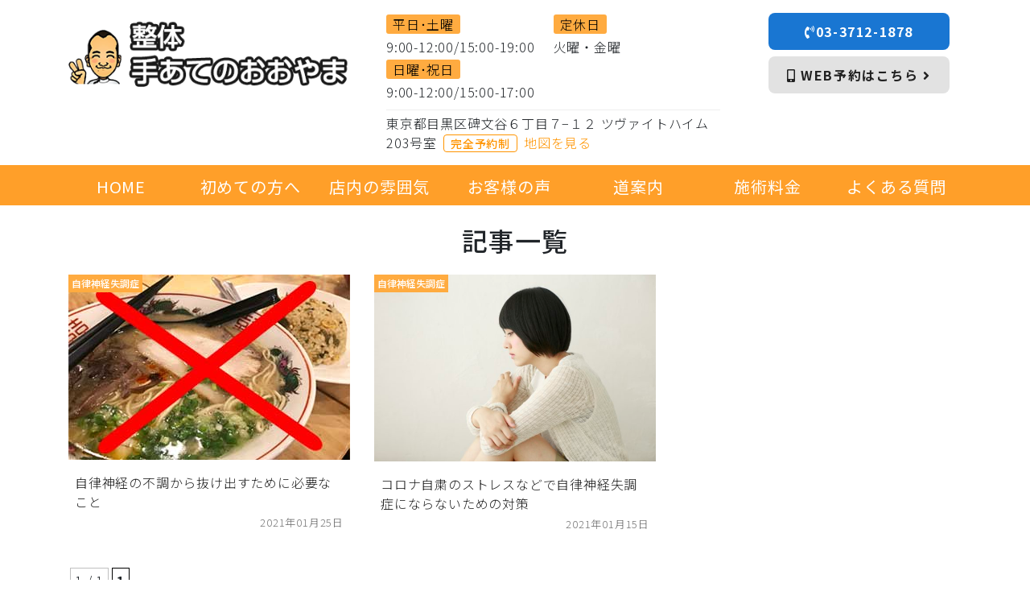

--- FILE ---
content_type: text/html; charset=UTF-8
request_url: https://hand-oym.com/207-2/bg-1
body_size: 8834
content:
 

<!DOCTYPE html>
<html lang="ja">
<head>
<!-- タグマネージャー：head -->
 
<!-- Google Tag Manager --> <script>(function(w,d,s,l,i){w[l]=w[l]||[];w[l].push({'gtm.start': new Date().getTime(),event:'gtm.js'});var f=d.getElementsByTagName(s)[0], j=d.createElement(s),dl=l!='dataLayer'?'&l='+l:'';j.async=true;j.src= 'https://www.googletagmanager.com/gtm.js?id='+i+dl;f.parentNode.insertBefore(j,f); })(window,document,'script','dataLayer','GTM-TK7SB9Z');</script> <!-- End Google Tag Manager --> 


    <meta charset="utf-8">
    <meta http-equiv="X-UA-Compatible" content="IE=edge">
    <meta name="viewport" content="width=device-width, initial-scale=1">
    
    <!-- checkboxのCSS読み込み -->
    <link href="https://hand-oym.com/wp-content/themes/eight-design/css/checkbox.css" rel="stylesheet">    
    <!-- style.cssを読み込み -->
    <link rel="stylesheet" href="https://hand-oym.com/wp-content/themes/eight-design/style.css?1728352630">
    <!-- BootstrapのCSS読み込み -->
    <link href="https://hand-oym.com/wp-content/themes/eight-design/css/bootstrap.min.css" rel="stylesheet">   
    <!-- jQuery読み込み -->
    <script src="https://ajax.googleapis.com/ajax/libs/jquery/1.11.3/jquery.min.js"></script>
    <!-- BootstrapのJS読み込み -->
    <script src="https://hand-oym.com/wp-content/themes/eight-design/js/bootstrap.min.js"></script>
    <!-- myscript -->
    <script src="https://hand-oym.com/wp-content/themes/eight-design/js/myscript.js"></script>
    <!-- Google icon -->
    <link href="https://fonts.googleapis.com/icon?family=Material+Icons" rel="stylesheet"> 
    <!-- fontawesome -->
    <link rel="stylesheet" href="https://use.fontawesome.com/releases/v5.14.0/css/all.css" integrity="sha384-HzLeBuhoNPvSl5KYnjx0BT+WB0QEEqLprO+NBkkk5gbc67FTaL7XIGa2w1L0Xbgc" crossorigin="anonymous">
    <!-- google font -->
    <link href="https://fonts.googleapis.com/css2?family=Noto+Sans+JP:wght@100;300;400;500;700;900&display=swap" rel="stylesheet">

		<!-- All in One SEO 4.9.3 - aioseo.com -->
		<title>bg (1) | 整体 手あてのおおやま</title>
	<meta name="robots" content="max-image-preview:large" />
	<link rel="canonical" href="https://hand-oym.com/207-2/bg-1" />
	<meta name="generator" content="All in One SEO (AIOSEO) 4.9.3" />
		<meta property="og:locale" content="ja_JP" />
		<meta property="og:site_name" content="整体 手あてのおおやま - Just another WordPress site" />
		<meta property="og:type" content="article" />
		<meta property="og:title" content="bg (1) | 整体 手あてのおおやま" />
		<meta property="og:url" content="https://hand-oym.com/207-2/bg-1" />
		<meta property="article:published_time" content="2020-09-03T05:52:11+00:00" />
		<meta property="article:modified_time" content="2020-09-03T05:52:11+00:00" />
		<meta name="twitter:card" content="summary" />
		<meta name="twitter:title" content="bg (1) | 整体 手あてのおおやま" />
		<script type="application/ld+json" class="aioseo-schema">
			{"@context":"https:\/\/schema.org","@graph":[{"@type":"BreadcrumbList","@id":"https:\/\/hand-oym.com\/207-2\/bg-1#breadcrumblist","itemListElement":[{"@type":"ListItem","@id":"https:\/\/hand-oym.com#listItem","position":1,"name":"\u30db\u30fc\u30e0","item":"https:\/\/hand-oym.com","nextItem":{"@type":"ListItem","@id":"https:\/\/hand-oym.com\/207-2\/bg-1#listItem","name":"bg (1)"}},{"@type":"ListItem","@id":"https:\/\/hand-oym.com\/207-2\/bg-1#listItem","position":2,"name":"bg (1)","previousItem":{"@type":"ListItem","@id":"https:\/\/hand-oym.com#listItem","name":"\u30db\u30fc\u30e0"}}]},{"@type":"ItemPage","@id":"https:\/\/hand-oym.com\/207-2\/bg-1#itempage","url":"https:\/\/hand-oym.com\/207-2\/bg-1","name":"bg (1) | \u6574\u4f53 \u624b\u3042\u3066\u306e\u304a\u304a\u3084\u307e","inLanguage":"ja","isPartOf":{"@id":"https:\/\/hand-oym.com\/#website"},"breadcrumb":{"@id":"https:\/\/hand-oym.com\/207-2\/bg-1#breadcrumblist"},"author":{"@id":"https:\/\/hand-oym.com\/archives\/author\/kabuyuimaru#author"},"creator":{"@id":"https:\/\/hand-oym.com\/archives\/author\/kabuyuimaru#author"},"datePublished":"2020-09-03T14:52:11+09:00","dateModified":"2020-09-03T14:52:11+09:00"},{"@type":"Organization","@id":"https:\/\/hand-oym.com\/#organization","name":"\u6574\u4f53 \u624b\u3042\u3066\u306e\u304a\u304a\u3084\u307e","description":"Just another WordPress site","url":"https:\/\/hand-oym.com\/"},{"@type":"Person","@id":"https:\/\/hand-oym.com\/archives\/author\/kabuyuimaru#author","url":"https:\/\/hand-oym.com\/archives\/author\/kabuyuimaru","name":"kabuyuimaru","image":{"@type":"ImageObject","@id":"https:\/\/hand-oym.com\/207-2\/bg-1#authorImage","url":"https:\/\/secure.gravatar.com\/avatar\/3e74df1f2e2e938c341c4b2a04a67252?s=96&d=mm&r=g","width":96,"height":96,"caption":"kabuyuimaru"}},{"@type":"WebSite","@id":"https:\/\/hand-oym.com\/#website","url":"https:\/\/hand-oym.com\/","name":"\u6574\u4f53 \u624b\u3042\u3066\u306e\u304a\u304a\u3084\u307e","description":"Just another WordPress site","inLanguage":"ja","publisher":{"@id":"https:\/\/hand-oym.com\/#organization"}}]}
		</script>
		<!-- All in One SEO -->

<link rel='dns-prefetch' href='//s7.addthis.com' />
<link rel='dns-prefetch' href='//s.w.org' />
<link rel="alternate" type="application/rss+xml" title="整体 手あてのおおやま &raquo; bg (1) のコメントのフィード" href="https://hand-oym.com/207-2/bg-1/feed" />
<script type="text/javascript">
window._wpemojiSettings = {"baseUrl":"https:\/\/s.w.org\/images\/core\/emoji\/13.1.0\/72x72\/","ext":".png","svgUrl":"https:\/\/s.w.org\/images\/core\/emoji\/13.1.0\/svg\/","svgExt":".svg","source":{"concatemoji":"https:\/\/hand-oym.com\/wp-includes\/js\/wp-emoji-release.min.js?ver=5.9.12"}};
/*! This file is auto-generated */
!function(e,a,t){var n,r,o,i=a.createElement("canvas"),p=i.getContext&&i.getContext("2d");function s(e,t){var a=String.fromCharCode;p.clearRect(0,0,i.width,i.height),p.fillText(a.apply(this,e),0,0);e=i.toDataURL();return p.clearRect(0,0,i.width,i.height),p.fillText(a.apply(this,t),0,0),e===i.toDataURL()}function c(e){var t=a.createElement("script");t.src=e,t.defer=t.type="text/javascript",a.getElementsByTagName("head")[0].appendChild(t)}for(o=Array("flag","emoji"),t.supports={everything:!0,everythingExceptFlag:!0},r=0;r<o.length;r++)t.supports[o[r]]=function(e){if(!p||!p.fillText)return!1;switch(p.textBaseline="top",p.font="600 32px Arial",e){case"flag":return s([127987,65039,8205,9895,65039],[127987,65039,8203,9895,65039])?!1:!s([55356,56826,55356,56819],[55356,56826,8203,55356,56819])&&!s([55356,57332,56128,56423,56128,56418,56128,56421,56128,56430,56128,56423,56128,56447],[55356,57332,8203,56128,56423,8203,56128,56418,8203,56128,56421,8203,56128,56430,8203,56128,56423,8203,56128,56447]);case"emoji":return!s([10084,65039,8205,55357,56613],[10084,65039,8203,55357,56613])}return!1}(o[r]),t.supports.everything=t.supports.everything&&t.supports[o[r]],"flag"!==o[r]&&(t.supports.everythingExceptFlag=t.supports.everythingExceptFlag&&t.supports[o[r]]);t.supports.everythingExceptFlag=t.supports.everythingExceptFlag&&!t.supports.flag,t.DOMReady=!1,t.readyCallback=function(){t.DOMReady=!0},t.supports.everything||(n=function(){t.readyCallback()},a.addEventListener?(a.addEventListener("DOMContentLoaded",n,!1),e.addEventListener("load",n,!1)):(e.attachEvent("onload",n),a.attachEvent("onreadystatechange",function(){"complete"===a.readyState&&t.readyCallback()})),(n=t.source||{}).concatemoji?c(n.concatemoji):n.wpemoji&&n.twemoji&&(c(n.twemoji),c(n.wpemoji)))}(window,document,window._wpemojiSettings);
</script>
<style type="text/css">
img.wp-smiley,
img.emoji {
	display: inline !important;
	border: none !important;
	box-shadow: none !important;
	height: 1em !important;
	width: 1em !important;
	margin: 0 0.07em !important;
	vertical-align: -0.1em !important;
	background: none !important;
	padding: 0 !important;
}
</style>
	<link rel='stylesheet' id='wp-block-library-css'  href='https://hand-oym.com/wp-includes/css/dist/block-library/style.min.css?ver=5.9.12' type='text/css' media='all' />
<link rel='stylesheet' id='aioseo/css/src/vue/standalone/blocks/table-of-contents/global.scss-css'  href='https://hand-oym.com/wp-content/plugins/all-in-one-seo-pack/dist/Lite/assets/css/table-of-contents/global.e90f6d47.css?ver=4.9.3' type='text/css' media='all' />
<style id='global-styles-inline-css' type='text/css'>
body{--wp--preset--color--black: #000000;--wp--preset--color--cyan-bluish-gray: #abb8c3;--wp--preset--color--white: #ffffff;--wp--preset--color--pale-pink: #f78da7;--wp--preset--color--vivid-red: #cf2e2e;--wp--preset--color--luminous-vivid-orange: #ff6900;--wp--preset--color--luminous-vivid-amber: #fcb900;--wp--preset--color--light-green-cyan: #7bdcb5;--wp--preset--color--vivid-green-cyan: #00d084;--wp--preset--color--pale-cyan-blue: #8ed1fc;--wp--preset--color--vivid-cyan-blue: #0693e3;--wp--preset--color--vivid-purple: #9b51e0;--wp--preset--gradient--vivid-cyan-blue-to-vivid-purple: linear-gradient(135deg,rgba(6,147,227,1) 0%,rgb(155,81,224) 100%);--wp--preset--gradient--light-green-cyan-to-vivid-green-cyan: linear-gradient(135deg,rgb(122,220,180) 0%,rgb(0,208,130) 100%);--wp--preset--gradient--luminous-vivid-amber-to-luminous-vivid-orange: linear-gradient(135deg,rgba(252,185,0,1) 0%,rgba(255,105,0,1) 100%);--wp--preset--gradient--luminous-vivid-orange-to-vivid-red: linear-gradient(135deg,rgba(255,105,0,1) 0%,rgb(207,46,46) 100%);--wp--preset--gradient--very-light-gray-to-cyan-bluish-gray: linear-gradient(135deg,rgb(238,238,238) 0%,rgb(169,184,195) 100%);--wp--preset--gradient--cool-to-warm-spectrum: linear-gradient(135deg,rgb(74,234,220) 0%,rgb(151,120,209) 20%,rgb(207,42,186) 40%,rgb(238,44,130) 60%,rgb(251,105,98) 80%,rgb(254,248,76) 100%);--wp--preset--gradient--blush-light-purple: linear-gradient(135deg,rgb(255,206,236) 0%,rgb(152,150,240) 100%);--wp--preset--gradient--blush-bordeaux: linear-gradient(135deg,rgb(254,205,165) 0%,rgb(254,45,45) 50%,rgb(107,0,62) 100%);--wp--preset--gradient--luminous-dusk: linear-gradient(135deg,rgb(255,203,112) 0%,rgb(199,81,192) 50%,rgb(65,88,208) 100%);--wp--preset--gradient--pale-ocean: linear-gradient(135deg,rgb(255,245,203) 0%,rgb(182,227,212) 50%,rgb(51,167,181) 100%);--wp--preset--gradient--electric-grass: linear-gradient(135deg,rgb(202,248,128) 0%,rgb(113,206,126) 100%);--wp--preset--gradient--midnight: linear-gradient(135deg,rgb(2,3,129) 0%,rgb(40,116,252) 100%);--wp--preset--duotone--dark-grayscale: url('#wp-duotone-dark-grayscale');--wp--preset--duotone--grayscale: url('#wp-duotone-grayscale');--wp--preset--duotone--purple-yellow: url('#wp-duotone-purple-yellow');--wp--preset--duotone--blue-red: url('#wp-duotone-blue-red');--wp--preset--duotone--midnight: url('#wp-duotone-midnight');--wp--preset--duotone--magenta-yellow: url('#wp-duotone-magenta-yellow');--wp--preset--duotone--purple-green: url('#wp-duotone-purple-green');--wp--preset--duotone--blue-orange: url('#wp-duotone-blue-orange');--wp--preset--font-size--small: 13px;--wp--preset--font-size--medium: 20px;--wp--preset--font-size--large: 36px;--wp--preset--font-size--x-large: 42px;}.has-black-color{color: var(--wp--preset--color--black) !important;}.has-cyan-bluish-gray-color{color: var(--wp--preset--color--cyan-bluish-gray) !important;}.has-white-color{color: var(--wp--preset--color--white) !important;}.has-pale-pink-color{color: var(--wp--preset--color--pale-pink) !important;}.has-vivid-red-color{color: var(--wp--preset--color--vivid-red) !important;}.has-luminous-vivid-orange-color{color: var(--wp--preset--color--luminous-vivid-orange) !important;}.has-luminous-vivid-amber-color{color: var(--wp--preset--color--luminous-vivid-amber) !important;}.has-light-green-cyan-color{color: var(--wp--preset--color--light-green-cyan) !important;}.has-vivid-green-cyan-color{color: var(--wp--preset--color--vivid-green-cyan) !important;}.has-pale-cyan-blue-color{color: var(--wp--preset--color--pale-cyan-blue) !important;}.has-vivid-cyan-blue-color{color: var(--wp--preset--color--vivid-cyan-blue) !important;}.has-vivid-purple-color{color: var(--wp--preset--color--vivid-purple) !important;}.has-black-background-color{background-color: var(--wp--preset--color--black) !important;}.has-cyan-bluish-gray-background-color{background-color: var(--wp--preset--color--cyan-bluish-gray) !important;}.has-white-background-color{background-color: var(--wp--preset--color--white) !important;}.has-pale-pink-background-color{background-color: var(--wp--preset--color--pale-pink) !important;}.has-vivid-red-background-color{background-color: var(--wp--preset--color--vivid-red) !important;}.has-luminous-vivid-orange-background-color{background-color: var(--wp--preset--color--luminous-vivid-orange) !important;}.has-luminous-vivid-amber-background-color{background-color: var(--wp--preset--color--luminous-vivid-amber) !important;}.has-light-green-cyan-background-color{background-color: var(--wp--preset--color--light-green-cyan) !important;}.has-vivid-green-cyan-background-color{background-color: var(--wp--preset--color--vivid-green-cyan) !important;}.has-pale-cyan-blue-background-color{background-color: var(--wp--preset--color--pale-cyan-blue) !important;}.has-vivid-cyan-blue-background-color{background-color: var(--wp--preset--color--vivid-cyan-blue) !important;}.has-vivid-purple-background-color{background-color: var(--wp--preset--color--vivid-purple) !important;}.has-black-border-color{border-color: var(--wp--preset--color--black) !important;}.has-cyan-bluish-gray-border-color{border-color: var(--wp--preset--color--cyan-bluish-gray) !important;}.has-white-border-color{border-color: var(--wp--preset--color--white) !important;}.has-pale-pink-border-color{border-color: var(--wp--preset--color--pale-pink) !important;}.has-vivid-red-border-color{border-color: var(--wp--preset--color--vivid-red) !important;}.has-luminous-vivid-orange-border-color{border-color: var(--wp--preset--color--luminous-vivid-orange) !important;}.has-luminous-vivid-amber-border-color{border-color: var(--wp--preset--color--luminous-vivid-amber) !important;}.has-light-green-cyan-border-color{border-color: var(--wp--preset--color--light-green-cyan) !important;}.has-vivid-green-cyan-border-color{border-color: var(--wp--preset--color--vivid-green-cyan) !important;}.has-pale-cyan-blue-border-color{border-color: var(--wp--preset--color--pale-cyan-blue) !important;}.has-vivid-cyan-blue-border-color{border-color: var(--wp--preset--color--vivid-cyan-blue) !important;}.has-vivid-purple-border-color{border-color: var(--wp--preset--color--vivid-purple) !important;}.has-vivid-cyan-blue-to-vivid-purple-gradient-background{background: var(--wp--preset--gradient--vivid-cyan-blue-to-vivid-purple) !important;}.has-light-green-cyan-to-vivid-green-cyan-gradient-background{background: var(--wp--preset--gradient--light-green-cyan-to-vivid-green-cyan) !important;}.has-luminous-vivid-amber-to-luminous-vivid-orange-gradient-background{background: var(--wp--preset--gradient--luminous-vivid-amber-to-luminous-vivid-orange) !important;}.has-luminous-vivid-orange-to-vivid-red-gradient-background{background: var(--wp--preset--gradient--luminous-vivid-orange-to-vivid-red) !important;}.has-very-light-gray-to-cyan-bluish-gray-gradient-background{background: var(--wp--preset--gradient--very-light-gray-to-cyan-bluish-gray) !important;}.has-cool-to-warm-spectrum-gradient-background{background: var(--wp--preset--gradient--cool-to-warm-spectrum) !important;}.has-blush-light-purple-gradient-background{background: var(--wp--preset--gradient--blush-light-purple) !important;}.has-blush-bordeaux-gradient-background{background: var(--wp--preset--gradient--blush-bordeaux) !important;}.has-luminous-dusk-gradient-background{background: var(--wp--preset--gradient--luminous-dusk) !important;}.has-pale-ocean-gradient-background{background: var(--wp--preset--gradient--pale-ocean) !important;}.has-electric-grass-gradient-background{background: var(--wp--preset--gradient--electric-grass) !important;}.has-midnight-gradient-background{background: var(--wp--preset--gradient--midnight) !important;}.has-small-font-size{font-size: var(--wp--preset--font-size--small) !important;}.has-medium-font-size{font-size: var(--wp--preset--font-size--medium) !important;}.has-large-font-size{font-size: var(--wp--preset--font-size--large) !important;}.has-x-large-font-size{font-size: var(--wp--preset--font-size--x-large) !important;}
</style>
<link rel='stylesheet' id='contact-form-7-css'  href='https://hand-oym.com/wp-content/plugins/contact-form-7/includes/css/styles.css?ver=5.6.4' type='text/css' media='all' />
<link rel='stylesheet' id='wp-pagenavi-css'  href='https://hand-oym.com/wp-content/plugins/wp-pagenavi/pagenavi-css.css?ver=2.70' type='text/css' media='all' />
<link rel='stylesheet' id='addthis_all_pages-css'  href='https://hand-oym.com/wp-content/plugins/addthis/frontend/build/addthis_wordpress_public.min.css?ver=5.9.12' type='text/css' media='all' />
<script type='text/javascript' src='https://s7.addthis.com/js/300/addthis_widget.js?ver=5.9.12#pubid=wp-16ff44ab2e1ee4a914c13676c1870202' id='addthis_widget-js'></script>
<link rel="https://api.w.org/" href="https://hand-oym.com/wp-json/" /><link rel="alternate" type="application/json" href="https://hand-oym.com/wp-json/wp/v2/media/1910" /><link rel="EditURI" type="application/rsd+xml" title="RSD" href="https://hand-oym.com/xmlrpc.php?rsd" />
<link rel="wlwmanifest" type="application/wlwmanifest+xml" href="https://hand-oym.com/wp-includes/wlwmanifest.xml" /> 
<meta name="generator" content="WordPress 5.9.12" />
<link rel='shortlink' href='https://hand-oym.com/?p=1910' />
<link rel="alternate" type="application/json+oembed" href="https://hand-oym.com/wp-json/oembed/1.0/embed?url=https%3A%2F%2Fhand-oym.com%2F207-2%2Fbg-1" />
<link rel="alternate" type="text/xml+oembed" href="https://hand-oym.com/wp-json/oembed/1.0/embed?url=https%3A%2F%2Fhand-oym.com%2F207-2%2Fbg-1&#038;format=xml" />
<!-- Favicon Rotator -->
<link rel="shortcut icon" href="https://hand-oym.com/wp-content/uploads/favicon.jpg" />
<!-- End Favicon Rotator -->
<script data-cfasync="false" type="text/javascript">if (window.addthis_product === undefined) { window.addthis_product = "wpp"; } if (window.wp_product_version === undefined) { window.wp_product_version = "wpp-6.2.7"; } if (window.addthis_share === undefined) { window.addthis_share = {}; } if (window.addthis_config === undefined) { window.addthis_config = {"data_track_clickback":true,"ignore_server_config":true,"ui_atversion":300}; } if (window.addthis_layers === undefined) { window.addthis_layers = {}; } if (window.addthis_layers_tools === undefined) { window.addthis_layers_tools = [{"responsiveshare":{"numPreferredServices":3,"counts":"none","size":"32px","style":"responsive","shareCountThreshold":0,"services":"lineme,facebook,twitter","elements":".addthis_inline_share_toolbox_vk6z,.at-below-post","id":"responsiveshare"}}]; } else { window.addthis_layers_tools.push({"responsiveshare":{"numPreferredServices":3,"counts":"none","size":"32px","style":"responsive","shareCountThreshold":0,"services":"lineme,facebook,twitter","elements":".addthis_inline_share_toolbox_vk6z,.at-below-post","id":"responsiveshare"}});  } if (window.addthis_plugin_info === undefined) { window.addthis_plugin_info = {"info_status":"enabled","cms_name":"WordPress","plugin_name":"Share Buttons by AddThis","plugin_version":"6.2.7","plugin_mode":"WordPress","anonymous_profile_id":"wp-16ff44ab2e1ee4a914c13676c1870202","page_info":{"template":"pages","post_type":"attachment"},"sharing_enabled_on_post_via_metabox":false}; } 
                    (function() {
                      var first_load_interval_id = setInterval(function () {
                        if (typeof window.addthis !== 'undefined') {
                          window.clearInterval(first_load_interval_id);
                          if (typeof window.addthis_layers !== 'undefined' && Object.getOwnPropertyNames(window.addthis_layers).length > 0) {
                            window.addthis.layers(window.addthis_layers);
                          }
                          if (Array.isArray(window.addthis_layers_tools)) {
                            for (i = 0; i < window.addthis_layers_tools.length; i++) {
                              window.addthis.layers(window.addthis_layers_tools[i]);
                            }
                          }
                        }
                     },1000)
                    }());
                </script>	
  </head>
  <body class="mt-65">
<!-- タグマネージャー：body -->
 
<!-- Google Tag Manager (noscript) --> <noscript><iframe src="https://www.googletagmanager.com/ns.html?id=GTM-TK7SB9Z" height="0" width="0" style="display:none;visibility:hidden"></iframe></noscript> <!-- End Google Tag Manager (noscript) --> 
  



<div class="sp-menu-fixed">
      
<nav class="navbar navbar-expand-lg navbar-light bg-light dis-none-pc" style="background:#ffffff!important;">
 
     


     
  <div class="col-5 px-1"><a href="https://hand-oym.com"><img src="https://hand-oym.com/wp-content/uploads/sprogo-1.png" class="img-fluid" ></a></div>
 
    

 

  <div class="col-4 px-1 text-center py-2 spcontact-box">
    
    <a href="https://hand-oym.com/contact/" style="font-size:14px; color:#fff;"><i class="fas fa-mobile-alt fa-position-left"></i>お問い合わせ</a>
 
   
</div>  
 
 


  <button class="navbar-toggler" type="button" data-toggle="collapse" data-target="#navbarSupportedContent" aria-controls="navbarSupportedContent" aria-expanded="false" aria-label="Toggle navigation">
    <span class="navbar-toggler-icon"></span>
  </button>
  <div class="collapse navbar-collapse" id="navbarSupportedContent">
    <ul class="navbar-nav mr-auto">
         
        
      <li class="nav-item active">
          
        <a class="nav-link" style="color:#0a0a0a;" href="https://hand-oym.com/">HOME<span class="sr-only">(current)</span></a> 
    
      
      </li>
        
      <li class="nav-item active">
          
        <a class="nav-link" style="color:#0a0a0a;" href="https://hand-oym.com/#hajimete">初めての方へ<span class="sr-only">(current)</span></a> 
    
      
      </li>
        
      <li class="nav-item active">
          
        <a class="nav-link" style="color:#0a0a0a;" href="https://hand-oym.com/#menu">症状別メニュー<span class="sr-only">(current)</span></a> 
    
      
      </li>
        
      <li class="nav-item active">
          
        <a class="nav-link" style="color:#0a0a0a;" href="https://hand-oym.com/#tennai">店内の雰囲気<span class="sr-only">(current)</span></a> 
    
      
      </li>
        
      <li class="nav-item active">
          
        <a class="nav-link" style="color:#0a0a0a;" href="https://hand-oym.com/voice">お客様の声<span class="sr-only">(current)</span></a> 
    
      
      </li>
        
      <li class="nav-item active">
          
        <a class="nav-link" style="color:#0a0a0a;" href="https://hand-oym.com/#access">道案内<span class="sr-only">(current)</span></a> 
    
      
      </li>
        
      <li class="nav-item active">
          
        <a class="nav-link" style="color:#0a0a0a;" href="https://hand-oym.com/price">料金表<span class="sr-only">(current)</span></a> 
    
      
      </li>
        
      <li class="nav-item active">
          
        <a class="nav-link" style="color:#0a0a0a;" href="https://hand-oym.com/qa">よくある質問<span class="sr-only">(current)</span></a> 
    
      
      </li>
        
      <li class="nav-item active">
          
        <a class="nav-link" style="color:#0a0a0a;" href="https://hand-oym.com/blog">院長ブログ<span class="sr-only">(current)</span></a> 
    
      
      </li>
  
 
     
    </ul>
  </div>

</nav>
 </div>

<header class="dis-none-tab">
<div style="background-color:#ffffff;">

<div id="header" class="container-lg py-3">
<div class="row">


<div class="col-md-4">
	<a href="https://hand-oym.com"><img src="https://hand-oym.com/wp-content/uploads/toprogo-1.png" class="img-fluid" ></a>
</div>
 



<div class="col-md-5">

	
	<div class="col-12">
    <ul class="mb-0 pb-2" style="border-bottom: solid 1px #efefef;">
<li class="col-6 float-left p-0"style="line-height: 1.8;"><span class="f-tt">平日･土曜</span><br>9:00-12:00/15:00-19:00</li>
<li class="col-6 float-left p-0"style="line-height: 1.8;"><span class="f-tt">定休日</span><br>火曜・金曜</li>
<li class="col-6 float-left p-0"style="line-height: 1.8;"><span class="f-tt">日曜･祝日</span><br>9:00-12:00/15:00-17:00</li>
<div class="clear"></div>
    </ul>
  </div>
 


	
  <div class="col-12 mt-1">東京都目黒区碑文谷６丁目７−１２ ツヴァイトハイム 203号室<span class="head-parking">完全予約制</span><a href="https://goo.gl/maps/o6Rraa3aHz8TWQYN8"><span class="head-map-a">地図を見る</span></a></div>
 

</div>

<div class="col-md-3">
		
	<div class="col-12">
		<a href="tel:03-3712-1878" class="btn btn--tel mb-2 blue" style="background: "><i class="fas fa-phone-volume fa-position-left"></i>03-3712-1878</a>
	</div>
 

		
	<div class="col-12">
<a href="https://hand-oym.com/contact" class="btn btn--tel mb-2 grad-white" style="background: #e2e2e2">
    <i class="fas fa-mobile-alt fa-position-left"></i>
    WEB予約はこちら
    <i class="fas fa-angle-right fa-position-right"></i>
  </a>
	</div>
 


</div>

</div>	
</div>

</div>
 
</header>
<div id="nav-fixed" class="container-fluid px-0 pt-1 dis-none-tab" style="background-color:#ff8d00d6;">
<div class="navmenu">
<ul class="nav container nav-justified" >

  <li class="nav-item nav-btn nav-item">
    <a class="nav-link active" href="https://hand-oym.com/">
    <span style="color:#ffffff;"><span style="font-weight:400;">HOME</span></span></a>
 
  </li>
  <li class="nav-item nav-btn nav-item">
    <a class="nav-link active" href="https://hand-oym.com/#hajimete">
    <span style="color:#ffffff;"><span style="font-weight:400;">初めての方へ</span></span></a>
 
  </li>
  <li class="nav-item nav-btn nav-item">
    <a class="nav-link active" href="https://hand-oym.com/#tennai">
    <span style="color:#ffffff;"><span style="font-weight:400;">店内の雰囲気</span></span></a>
 
  </li>
  <li class="nav-item nav-btn nav-item">
    <a class="nav-link active" href="https://hand-oym.com/voice">
    <span style="color:#ffffff;"><span style="font-weight:400;">お客様の声</span></span></a>
 
  </li>
  <li class="nav-item nav-btn nav-item">
    <a class="nav-link active" href="https://hand-oym.com/#access">
    <span style="color:#ffffff;"><span style="font-weight:400;">道案内</span></span></a>
 
  </li>
  <li class="nav-item nav-btn nav-item">
    <a class="nav-link active" href="https://hand-oym.com/price/">
    <span style="color:#ffffff;"><span style="font-weight:400;">施術料金</span></span></a>
 
  </li>
  <li class="nav-item nav-btn nav-item">
    <a class="nav-link active" href="https://hand-oym.com/qa">
    <span style="color:#ffffff;"><span style="font-weight:400;">よくある質問</span></span></a>
 
  </li>

 
</ul>

</div>
</div>

 

<script>
$(function() {
    var offset = $('#nav-fixed').offset();
 
    $(window).scroll(function () {
        if ($(window).scrollTop() > offset.top) {
            $('#nav-fixed').addClass('fixed');
        } else {
            $('#nav-fixed').removeClass('fixed');
        }
    });
});
</script><div class="container py-4">
    <h2 class="my-4 text-center">記事一覧</h2>
  <div class="row">


<div class="col-md-4 col-sm-12 mb-5 blog-list-link">
 <a href="https://hand-oym.com/archives/2996"> 
 <div class="blog-cat">自律神経失調症</div>    
<div class="blog-list-left">
<img src="https://hand-oym.com/wp-content/uploads/furyoukara.jpg" class="attachment-thumbnail size-thumbnail wp-post-image" alt="" loading="lazy" srcset="https://hand-oym.com/wp-content/uploads/furyoukara.jpg 350w, https://hand-oym.com/wp-content/uploads/furyoukara-300x197.jpg 300w" sizes="(max-width: 350px) 100vw, 350px" /></div>
  <div class="blog-list-right">
    <div class="mt-3">自律神経の不調から抜け出すために必要なこと</div>
    <div class="text-right"><time class="update date"><i class="fa fa-refresh fa-fw" aria-hidden="true"></i>2021年01月25日</time></div>
  </div>
  <div class="clear"></div>
</a>
</div>

    
<div class="col-md-4 col-sm-12 mb-5 blog-list-link">
 <a href="https://hand-oym.com/archives/2862"> 
 <div class="blog-cat">自律神経失調症</div>    
<div class="blog-list-left">
<img src="https://hand-oym.com/wp-content/uploads/publicdomainq-0015002grxylt-640x424.jpg" class="attachment-thumbnail size-thumbnail wp-post-image" alt="" loading="lazy" srcset="https://hand-oym.com/wp-content/uploads/publicdomainq-0015002grxylt-640x424.jpg 640w, https://hand-oym.com/wp-content/uploads/publicdomainq-0015002grxylt-300x200.jpg 300w" sizes="(max-width: 640px) 100vw, 640px" /></div>
  <div class="blog-list-right">
    <div class="mt-3">コロナ自粛のストレスなどで自律神経失調症にならないための対策</div>
    <div class="text-right"><time class="update date"><i class="fa fa-refresh fa-fw" aria-hidden="true"></i>2021年01月15日</time></div>
  </div>
  <div class="clear"></div>
</a>
</div>

          
</div>

    <div class="pnavi">
        <div class='wp-pagenavi' role='navigation'>
<span class='pages'>1 / 1</span><span aria-current='page' class='current'>1</span>
</div>    </div>
</div>

<footer>
<div style="background-color:#ffffff;">


<div class="container py-5">
<div class="row footer">

<div class="col-lg-3 col-12">

<div class="footer-title">メニュー</div>


 


<ul>
<li><a href="https://hand-oym.com/">HOME</a></li>
<li><a href="https://hand-oym.com/#hajimete">初めての方へ</a></li>
<li><a href="https://hand-oym.com/#tennai">店内の雰囲気</a></li>
<li><a href="https://hand-oym.com/voice">お客様の声</a></li>
<li><a href="https://hand-oym.com/#access">道案内</a></li>
<li><a href="https://hand-oym.com/price">施術料金</a></li>
<li><a href="https://hand-oym.com/contact">ご予約・お問合せ</a></li>
<li><a href="https://hand-oym.com/qa">よくある質問</a></li>
<li><a href="https://hand-oym.com/blog">院長ブログ</a></li>
<li><a href="https://hand-oym.com/privacypolicy">個人情報の取り扱いについて</a></li>
<li><a href="https://hand-oym.com/cancel">キャンセルポリシー</a></li>
</ul>

 
</div>


<div class="col-lg-3 col-12">

<div class="footer-title">施術メニュー</div>


 


<ul>
<li><a href="https://hand-oym.com/jiritsusinkei/">自律神経失調症</a></li>
<li><a href="https://hand-oym.com/zutsu/">頭痛</a></li>
<li><a href="https://hand-oym.com/youtu/">腰痛</a></li>
<li><a href="https://hand-oym.com/hizatu/">膝の痛み</a></li>
<li><a href="https://hand-oym.com/kubikori/">首の痛み・首こり</a></li>
<li><a href="https://hand-oym.com/panic">不安・パニック障害</a></li>
</ul>

 
</div>



<div class="col-lg-6 col-12">

<div class="col-12 px-lg-2 p-0"><a href="https://hand-oym.com"><img src="https://hand-oym.com/wp-content/uploads/toprogo-1.png" class="img-fluid" ></a></div>

 


<div class="col-12 px-lg-2 p-0">
<ul>
<li><span class="f-tt">住所</span>〒152-0003 東京都目黒区碑文谷６丁目７−１２ ツヴァイトハイム 203号室</li>
<li><span class="f-tt">電話番号</span>03-3712-1878</li>
<li><span class="f-tt">平日･土曜</span>9:00-12:00/15:00-19:00</li>
<li><span class="f-tt">日曜･祝日</span>9:00-12:00/15:00-17:00</li>
<li><span class="f-tt">定休日</span>火曜・金曜</li>
</ul>
</div>

 
</div>	

</div>
</div>

<div class=" pt-3">
<div class="col-12 p-4 cp">

<div class="text-center">© 2020, 整体 手あてのおおやま. All rights reserved.Design by 株式会社ゆいまーる</div>

 
</div>
</div>

</div>

 

</footer>



<script>
document.addEventListener( 'wpcf7mailsent', function( event ) {
    location = 'https://hand-oym.com/thanks';
}, false );
</script><script type='text/javascript' src='https://hand-oym.com/wp-content/plugins/contact-form-7/includes/swv/js/index.js?ver=5.6.4' id='swv-js'></script>
<script type='text/javascript' id='contact-form-7-js-extra'>
/* <![CDATA[ */
var wpcf7 = {"api":{"root":"https:\/\/hand-oym.com\/wp-json\/","namespace":"contact-form-7\/v1"}};
/* ]]> */
</script>
<script type='text/javascript' src='https://hand-oym.com/wp-content/plugins/contact-form-7/includes/js/index.js?ver=5.6.4' id='contact-form-7-js'></script>
</body>
</html>

--- FILE ---
content_type: text/css
request_url: https://hand-oym.com/wp-content/themes/eight-design/style.css?1728352630
body_size: 10686
content:
/*
Theme Name: Eight-Design 
Author: Eight Design
Description: WEB集客に強い、治療院・美容室向けのテンプレートです。PC、スマホ、タブレットに対応したレスポンシブデザイン。
Tags: 整骨院、整体院、美容室
Version: 1.0
*/

@import "https://use.fontawesome.com/releases/v5.13.0/css/all.css";

*,
*:before,
*:after {
    -webkit-box-sizing: inherit;
    box-sizing: inherit;
}


/*ホームページの色合い*/
:root {
    --color0: #FFFDE7;
    /*とても薄い*/
    --color1: #FFAB40;
    /*薄い*/
    --color2: #FF9400;
    /*メイン*/
    --color3: #FF530D;
    /*濃い*/
    --color4: #28a745;
    /*アクセント*/
    --color5: #E0E0E0;
    /*グレー*/
    --color6: #212121;
    /*ブラック*/
    /*以下任意で変える*/
    --color7: #fdefec;
    /*会話左,QandAのA背景 */
    --color7sub: #ff886f;
    /*QandAのA文字*/
    --color8: #aee0f9;
    /*会話右*/
}

h2:first-child {
    margin-top: 0 !important;
}

@media only screen and (max-width:500px) {
    h2 {
        font-size: 1.5rem !important;
    }

    h3 {
        font-size: 1.2rem !important;
    }
}

h4 {
    font-size: 1.06rem !important;
    display: -webkit-inline-box;
}

@media only screen and (max-width:991px) {
    .dis-none-tab {
        display: none;
    }
}

@media only screen and (min-width:992px) {
    .dis-none-pc {
        display: none !important;
    }
}

body {
    margin: 0;
    font-family: 'Noto Sans JP', sans-serif !important;
    font-size: 1rem;
    font-weight: 300 !important;
    line-height: 1.5;
    color: var(--color6);
    text-align: left;
    background-color: #fff;
    letter-spacing: 0.05em;
}



.container a {
    color: var(--color6);
}

header a:hover {
    color: var(--color1);
    text-decoration: underline;
}

.container a:hover {
    color: var(--color1);
    text-decoration: underline;
}

.container .nav-link:hover {
    text-decoration: none;
}

@media only screen and (max-width:992px) {
    .mt-65 {
        margin-top: 65px;
    }
}


li {
    list-style: none;
}

ul {
    padding: 0;
    margin: 0;
}

.menu a:hover {
    text-decoration: none;
}

p {
    line-height: 1.78;
}

#lp p {
    padding-left: 1rem !important;
    padding-right: 1rem !important;
}


#subpage p {
    padding-left: 1rem !important;
    padding-right: 1rem !important;
}

@media only screen and (max-width:500px) {
    #lp p {
        padding-left: 0.5rem !important;
        padding-right: 0.5rem !important;
    }


    #subpage p {
        padding-left: 0.5rem !important;
        padding-right: 0.5rem !important;
    }
}

#subpage tr,
td {
    border: solid 1px var(--color0);
}

#subpage .time tr,
td {
    border: solid 1px var(--color1);
}

.marker_yellow {
    background-color: #ffd740;
}

.blog-list-link a {
    color: var(--color6);
}

.nav-btn {
    font-size: 20px;
    text-align: center;
}

@media only screen and (max-width:1024px) {
 .nav-btn {
    font-size: 16px;
    text-align: center;
    border-right: solid var(--color0) 1px;
}   
}

.nav-btn a {
    color: var(--color6);
}

element.style {
    background: #1976d2;
    border: none;
}

.fixed {
    position: fixed;
    top: 0;
    padding: 0;
    width: 100%;
    z-index: 1000;
    opacity: 0.9;
}

.sp-menu-fixed {
    position: fixed;
    top: 0;
    padding: 0;
    width: 100%;
    z-index: 1000;
    opacity: 0.97;
}

.clear {
    clear: both;
}

.container .btn-color {
    background: var(--color3) !important;
    border-color: var(--color0) !important;
}


.head-map-a {
    color: var(--color2);
}

.back-btn {
    background-color: var(--color2) !important:
}



/*HOMEメインイメージ*/
.main_img_bg {
    background-position: center top;
}

.blog-cat {
    position: absolute;
    margin-top: 0px;
    z-index: 2;
    background: var(--color1);
    color: #fff;
    font-size: 12px;
    font-weight: 500;
    letter-spacing: 0;
    padding: 2px 4px;
}

/*メニュー*/
.menu li img {
    width: 100%;
    max-width: 230px;
    border-radius: 3px;
    margin-right: 16px;
    float: left;
}

@media only screen and (max-width:500px) {
    .menu li img {
        width: 100%;
        border-radius: 3px;
        margin-right: 0;
        float: none;
    }
}

@media only screen and (max-width:992px) {
.menu li img {
    width: 100%;
    max-width: 310px;
    border-radius: 3px;
    margin-right: 16px;
    float: left;
	}
}

.list_item {
    float: left;
    padding: 16px;
    width: 48%;
    margin-bottom: 2em;
    border: solid 1px var(--color5);
    margin-left: 8px;
    min-height: 118px;
    border-radius: 3px;
    background: #fff;
}

@media only screen and (max-width:992px) {
	.list_item {
        float: left;
        padding:16px;
        width: 47%;
        margin-bottom: 1em;
        border: solid 1px var(--color5);
        margin-left: 8px;
        min-height: 118px;
        border-radius: 3px;
	}
}

@media only screen and (max-width:500px) {

    .list_item {
        float: left;
        padding: 8px;
        width: 47%;
        margin-bottom: 1em;
        border: solid 1px var(--color5);
        margin-left: 8px;
        height: 190px;
        border-radius: 3px;
    }
}


    .menulistTit {
        display: block;
        font-size: 19px;
        color: var(--color2);
        font-weight: 500;
        letter-spacing: -1px;
        padding: 4px 0px;
    }

    .menulistSt {
        display: block;
        font-size: 14px;
        letter-spacing: 0;
        font-feature-settings: "palt";
        line-height: 1.2;
        color: #757575;
    }

    @media only screen and (max-width:500px) {
        .menulistTit {
            display: block;
            font-size: 18px;
            color: var(--color2);
            font-weight: 500;
            letter-spacing: -1px;
            padding: 4px 0px;
        }

        .menulistSt {
            display: none;
        }
    }

    .me-btn {
        text-align: right;
        margin-top: 16px;
    }

    @media (max-width: 763px) {
        .me-btn {
            text-align: center;
            margin-top: 8px;
            margin-bottom: 8px;
        }
    }

    .kuwashiku {
        font-size: 12px;
        text-align: right;
        background: var(--color3);
        border-radius: 4px;
        padding: .375rem .75rem;
        color: #fff;
        margin-bottom: 8px;
    }

    /*選ばれる理由*/

    .reason-box {
        background: #fff;
        border-radius: 3px;
        padding: 16px 32px;
        margin-bottom: 32px;
    }

    @media (max-width: 763px) {
        .reason-box {
            background: #fff;
            border-radius: 3px;
            padding: 16px 8px;
            margin-bottom: 16px;
            width: 90%;
            margin-left: auto;
            margin-right: auto;
        }
    }

    .inner .reason-box p {
        margin: 16px 0 0px;
        padding: 0 32px 0 0px;
    }

    @media (max-width: 763px) {
        .inner .reason-box p {
            margin: 8px 0 0px;
            padding: 0 0px 0 0px;
        }
    }

    .reason-number-tt {
        font-size: 75px;
        float: left;
        padding: 0px 0 0px;
        font-weight: 500;
        color: var(--color3);
        margin-bottom: 16px;
        line-height: 0.5;
        text-align: center;
    }

    .reason-tt {
        padding: 24px 34px 0px 24px;
        font-size: 30px;
        font-weight: 400;
        color: var(--color2);
        display: table-cell;
        vertical-align: middle;
        line-height: 1.2;
    }

    @media (max-width: 763px) {
        .reason-tt {
            padding: 6px 0px 0px 8px;
            font-size: 22px;
            letter-spacing: 0;
            font-weight: 400;
        }

    }

    .reason {
        font-size: 14px;
        display: block;
        margin-bottom: 16px;
        text-align: center;
    }

    @media (max-width: 763px) {
        .reason {
            font-size: 14px;
            letter-spacing: 0;
            display: block;
            margin-bottom: 0px;
            text-align: center;
        }
    }

    .reason-number {
        font-size: 68px;
        padding: 0px 0 0;
        letter-spacing: -2px;
        font-family: 'Trebuchet MS', sans-serif;
    }

    @media (max-width: 763px) {
        .reason-number {
            font-size: 58px;
            padding: 0px 0 0;
            letter-spacing: -2px;
            font-family: 'Trebuchet MS', sans-serif;
        }
    }

    .bg-white {
        background: #fff
    }

    /*チェックボックス*/
    .CheckBox {
        margin: 2em 0;
        background: #ffffff;
        width: 96%;
        margin-left: auto;
        margin-right: auto;
        border: solid 1px var(--color1);
    }

    @media (max-width:736px) {
        .CheckBox {
            margin: 0em 0 24px;
            width: 100%;
            margin-left: auto;
            margin-right: auto;
            border-radius: 3px;
        }
    }

    .CheckBox .CheckBox-title {
        font-size: 24px;
        background: var(--color1);
        color: #fff;
        padding: 4px;
        text-align: center;
        font-weight: bold;
        letter-spacing: 0.05em;
        padding: 16px 0px;
        line-height: 1.7;
    }

    @media (max-width:736px) {
        .CheckBox .CheckBox-title {
            font-size: 16px;
        }
    }

    #main .CheckBox p {
        padding: 15px 20px;
        margin: 0;
    }

    @media (max-width: 763px) {
        #main .CheckBox p {
            padding: 8px 16px 0;
            margin: 0px 0;
        }
    }

    .Checklist {
        width: 90%;
        margin-left: auto;
        margin-right: auto;
        padding: 24px 0;
    }

    @media (max-width: 763px) {
        .Checklist {
            padding: 16px 0;
            width: 95%;
        }
    }

    .Checklist li {
        list-style: none;
        padding: 3px 0px 3px 32px;
        line-height: 1.7;
        background-position-y: 2px;
        border-bottom: dotted 2px #fcd69e;
        font-size: 22px;
    }

    @media (max-width: 763px) {
        .Checklist li {
            padding: 8px 0 8px 25px;
            font-size: 14px;
            line-height: 1.7;
        }

    }

    .Checklist li:before {
        margin-left: -25px;
        position: absolute;
        font-family: FontAwesome;
        content: '\f14a';
        color: #ff9800;
    }

    .check_left {
        float: left;
        width: 55%;
        margin-top: 5px;
        padding: 0 8px 0 16px;
    }

    .check_right {
        float: right;
        width: 40%;
        padding: 16px;
    }

    .check_left li {
        list-style: none;
        padding: 4px 0px 4px 0;
        line-height: 2;
        font-size: 18px;
        font-weight: 400;
    }

    .check-color {
        color: var(--color4);
    }

    @media (max-width: 763px) {
        .check_left {
            float: none;
            width: 100%;
            margin-top: 5px;
            padding: 0 8px 0 11px;
        }

        .check_right {
            float: none;
            width: 95%;
            padding: 16px 0 16px;
            margin-left: auto;
            margin-right: auto;
            margin-top: 0px;
            text-align: center;
        }


        .check_right img {
            width: 100%;
        }

        .check_left li {
            list-style: none;
            padding: 3px 0px 3px 0px;
            line-height: 3;
            background-size: 25px;
            font-size: 16px;
            font-weight: 400;
            line-height: 1.4;
            margin-bottom: 16px;
        }

    }

    /*店内の雰囲気*/
    .tennai_box {
        width: 100%;
        margin-left: auto;
        margin-right: auto;
        margin-top: 56px;
        margin-bottom: 56px;
    }

    @media (max-width: 763px) {
        .tennai_box {
            width: 100%;
            margin-left: auto;
            margin-right: auto;
            margin-top: 8px;
            margin-bottom: 32px;
        }

    }

    /*Google map レスポンシブ*/
    .gmap {
        height: 0;
        overflow: hidden;
        padding-bottom: 56.25%;
        position: relative;
    }

    .gmap iframe {
        position: absolute;
        left: 0;
        top: 0;
        height: 100%;
        width: 100%;
    }

    .movie {
        box-shadow: 0 2px 4px rgba(0, 0, 0, .2);
        background: #f9f9f9;
        padding: 1em 1.2em;
        font-size: .9em;
        color: var(--color6);
        margin: 1em auto 2em;
        border-radius: 3px;
        max-width: 600px;
        font-weight: 400;
    }

    .movie iframe {
        max-width: 100%;
    }


    /*TOPブログサムネイル*/
    .blog-list-left {
        float: left;
        width: 100%;
    }

    .blog-list-right {
        float: left;
        width: 100%;
        padding: 0 8px;
    }


    @media only screen and (max-width: 500px) {
        .blog-list-left {
            float: left;
            width: 40%;
        }

        .blog-list-right {
            float: left;
            width: 60%;
            padding: 0 8px;
        }


        .blog-list-right p {
            font-size: 14px;
            color: #757575;
        }

        .blog-title {
            font-size: 16px;
        }

        .blog-p {
            font-size: 14px;
        }

    }

    .date {
        font-size: 13px;
        color: #757575;
    }


    /*予約ボタン*/

    #contact .btn {
        font-size: 1.6rem;
        font-weight: 500;
        line-height: 1.3;
        position: relative;
        display: inline-block;
        padding: 2rem 4rem;
        cursor: pointer;
        -webkit-user-select: none;
        -moz-user-select: none;
        -ms-user-select: none;
        user-select: none;
        -webkit-transition: all 0.3s;
        transition: all 0.3s;
        text-align: center;
        vertical-align: middle;
        text-decoration: none;
        letter-spacing: 0.1em;
        border-radius: 0.5rem;
        width: 100%;
        max-width: 640px;
    }

    #contact .btn:hover {
        opacity: 0.8;
    }

    @media only screen and (max-width: 500px) {

        #contact .btn {
            font-size: 16px;
            padding: 1rem 1rem;
        }
    }


    #contact .fa-position-left {
        position: absolute;
        top: calc(50% - 0.5em);
        left: 1rem;
        font-size: 48px;
    }

    #contact .fa-position-right {
        position: absolute;
        top: calc(50% - 0.5em);
        right: 1rem;
    }

    @media only screen and (max-width: 500px) {

        #contact .fa-position-left {
            font-size: 32px;
        }

    }


    #contact .red,
    #header .red {
        background: #E53935;
        color: #fff;
    }

    #contact .red span,
    #header .red span {
        color: #FFEB3B;
        padding: 0 24px;
    }

    #contact .blue,
    #header .blue {
        background: #1976D2;
        color: #fff;
    }

    #contact .blue span,
    #header .blue span {
        color: #FFEB3B;
        padding: 0 24px;
    }

    #contact .light-blue,
    #header .light-blue {
        background: #29B6F6;
        color: #fff;
    }

    #contact .light-blue span,
    #header .light-blue span {
        color: #FFEB3B;
        padding: 0 24px;
    }

    #contact .green,
    #header .green {
        background: #094;
        color: #fff;
    }

    #contact .green span,
    #header .green span {
        color: #FFEB3B;
        padding: 0 24px;
    }

    #contact .yellow,
    #header .yellow {
        background: #fff100;
        color: #212121;
    }

    #contact .yellowue span,
    #header .yellow span {
        color: #212121;
        padding: 0 24px;
    }

    #contact .pink,
    #header .pink {
        background: #E91E63;
        color: #fff;
    }

    #contact .pink span,
    #header .pink span {
        color: #FFEB3B;
        padding: 0 24px;
    }

    #contact .deep-pink,
    #header .deep-pink {
        background: #C2185B;
        color: #fff;
    }

    #contact .deep-pink span,
    #header .deep-pink span {
        color: #FFEB3B;
        padding: 0 24px;
    }

    #contact .orange,
    #header .orange {
        background: #eb6100;
        color: #fff;
    }

    #contact .orange span,
    #header .orange span {
        color: #FFEB3B;
        padding: 0 24px;
    }

    #contact .white,
    #header .white {
        background: #F5F5F5;
        color: #212121;
    }



    #contact .grad-red,
    #header .grad-red {
        /* Permalink - use to edit and share this gradient: https://colorzilla.com/gradient-editor/#ff8a8b+0,fd6b6c+30,ea4445+100 */
        background: #ff8a8b !important;
        /* Old browsers */
        background: -moz-linear-gradient(top, #ff8a8b 0%, #fd6b6c 30%, #ea4445 100%) !important;
        /* FF3.6-15 */
        background: -webkit-linear-gradient(top, #ff8a8b 0%, #fd6b6c 30%, #ea4445 100%) !important;
        /* Chrome10-25,Safari5.1-6 */
        background: linear-gradient(to bottom, #ff8a8b 0%, #fd6b6c 30%, #ea4445 100%) !important;
        /* W3C, IE10+, FF16+, Chrome26+, Opera12+, Safari7+ */
        filter: progid:DXImageTransform.Microsoft.gradient(startColorstr='#ff8a8b', endColorstr='#ea4445', GradientType=0);
        /* IE6-9 */
        color: #fff;
    }

    #contact .grad-red span,
    #header .grad-red span {
        background: unset !important;
        color: #FFEB3B;
        padding: 0 24px;
        border-radius: 3px;
        font-weight: 700;
        box-shadow: none;
    }

    #contact .grad-blue,
    #header .grad-blue {
        /* Permalink - use to edit and share this gradient: https://colorzilla.com/gradient-editor/#64b5f6+0,2196f3+30,1976d2+100 */
        background: #64b5f6;
        /* Old browsers */
        background: -moz-linear-gradient(top, #64b5f6 0%, #2196f3 30%, #1976d2 100%);
        /* FF3.6-15 */
        background: -webkit-linear-gradient(top, #64b5f6 0%, #2196f3 30%, #1976d2 100%);
        /* Chrome10-25,Safari5.1-6 */
        background: linear-gradient(to bottom, #64b5f6 0%, #2196f3 30%, #1976d2 100%);
        /* W3C, IE10+, FF16+, Chrome26+, Opera12+, Safari7+ */
        filter: progid:DXImageTransform.Microsoft.gradient(startColorstr='#64b5f6', endColorstr='#1976d2', GradientType=0);
        /* IE6-9 */
        color: #fff;
    }

    #contact .grad-blue span,
    #header .grad-blue span {
        background: unset !important;
        color: #FFEB3B;
        padding: 0 24px;
        border-radius: 3px;
        font-weight: 700;
    }

    #contact .grad-light-blue,
    #header .grad-light-blue {
        /* Permalink - use to edit and share this gradient: https://colorzilla.com/gradient-editor/#bff2fa+0,b0ecf7+30,6dd9ef+100 */
        background: #bff2fa;
        /* Old browsers */
        background: -moz-linear-gradient(top, #bff2fa 0%, #b0ecf7 30%, #6dd9ef 100%);
        /* FF3.6-15 */
        background: -webkit-linear-gradient(top, #bff2fa 0%, #b0ecf7 30%, #6dd9ef 100%);
        /* Chrome10-25,Safari5.1-6 */
        background: linear-gradient(to bottom, #bff2fa 0%, #b0ecf7 30%, #6dd9ef 100%);
        /* W3C, IE10+, FF16+, Chrome26+, Opera12+, Safari7+ */
        filter: progid:DXImageTransform.Microsoft.gradient(startColorstr='#bff2fa', endColorstr='#6dd9ef', GradientType=0);
        /* IE6-9 */
        color: #1c505a;
    }

    #contact .grad-light-blue span,
    #header .grad-light-blue span {
        background: unset !important;
        color: #1c505a;
        padding: 0 24px;
        border-radius: 3px;
        font-weight: 700;
    }

    #contact .grad-yellow,
    #header .grad-yellow {
        color: #212121;
        /* Permalink - use to edit and share this gradient: https://colorzilla.com/gradient-editor/#fff899+0,fff45e+30,fff100+100 */
        background: #fff899;
        /* Old browsers */
        background: -moz-linear-gradient(top, #fff899 0%, #fff45e 30%, #fff100 100%);
        /* FF3.6-15 */
        background: -webkit-linear-gradient(top, #fff899 0%, #fff45e 30%, #fff100 100%);
        /* Chrome10-25,Safari5.1-6 */
        background: linear-gradient(to bottom, #fff899 0%, #fff45e 30%, #fff100 100%);
        /* W3C, IE10+, FF16+, Chrome26+, Opera12+, Safari7+ */
        filter: progid:DXImageTransform.Microsoft.gradient(startColorstr='#fff899', endColorstr='#fff100', GradientType=0);
        /* IE6-9 */
    }

    #contact .grad-yellow,
    #header .grad-yellow span {
        background: unset !important;
        color: #212121;
        padding: 0 24px;
        border-radius: 3px;
        font-weight: 700;
    }

    #contact .grad-green,
    #header .grad-green {
        color: #fff;
        /* Permalink - use to edit and share this gradient: https://colorzilla.com/gradient-editor/#14e458+0,00cd43+30,00be3e+100 */
        background: #07b53b;
        /* Old browsers */
        background: -moz-linear-gradient(top, #0bdc49 0%, #00cd43 30%, #07b53b 100%);
        /* FF3.6-15 */
        background: -webkit-linear-gradient(top, #0bdc49 0%, #00cd43 30%, #07b53b 100%);
        /* Chrome10-25,Safari5.1-6 */
        background: linear-gradient(to bottom, #0bdc49 0%, #00cd43 30%, #07b53b 100%);
        /* W3C, IE10+, FF16+, Chrome26+, Opera12+, Safari7+ */
        filter: progid:DXImageTransform.Microsoft.gradient(startColorstr='#14e458', endColorstr='#00be3e', GradientType=0);
        /* IE6-9 */
    }

    #contact .grad-green span,
    #header .grad-green span {
        background: unset !important;
        color: #FFEB3B;
        padding: 0 24px;
        border-radius: 3px;
        font-weight: 700;
    }

    #contact .grad-deep-green,
    #header .grad-deep-green {
        color: #fff;
        background: #14e458;
        background: -moz-linear-gradient(top, #14e458 0%, #00cd43 30%, #00be3e 100%);
        background: -webkit-linear-gradient(top, #14e458 0%, #00cd43 30%, #00be3e 100%);
        background: linear-gradient(to bottom, #14e458 0%, #00cd43 30%, #00be3e 100%);
        filter: progid:DXImageTransform.Microsoft.gradient(startColorstr='#14e458', endColorstr='#00be3e', GradientType=0);
        background: #1b7e40;
        background: -webkit-gradient(linear, left bottom, left top, color-stop(50%, #1b7e40), to(#20b958));
        background: -webkit-linear-gradient(bottom, #1b7e40 50%, #20b958 100%);
        background: linear-gradient(0deg, #1b7e40 50%, #20b958 100%);
    }

    #contact .grad-deep-green span,
    #header .grad-deep-green span {
        background: unset !important;
        color: #FFEB3B;
        padding: 0 24px;
        border-radius: 3px;
        font-weight: 700;
    }

    #contact .grad-pink,
    #header .grad-pink {
        color: #fff;
        /* Permalink - use to edit and share this gradient: https://colorzilla.com/gradient-editor/#fe95a8+0,ff758d+31,f5586b+100 */
        background: #fe95a8;
        /* Old browsers */
        background: -moz-linear-gradient(top, #fe95a8 0%, #ff758d 31%, #f5586b 100%);
        /* FF3.6-15 */
        background: -webkit-linear-gradient(top, #fe95a8 0%, #ff758d 31%, #f5586b 100%);
        /* Chrome10-25,Safari5.1-6 */
        background: linear-gradient(to bottom, #fe95a8 0%, #ff758d 31%, #f5586b 100%);
        /* W3C, IE10+, FF16+, Chrome26+, Opera12+, Safari7+ */
        filter: progid:DXImageTransform.Microsoft.gradient(startColorstr='#fe95a8', endColorstr='#f5586b', GradientType=0);
        /* IE6-9 */
    }

    #contact .grad-pink span,
    #header .grad-pink span {
        background: unset !important;
        color: #FFEB3B;
        padding: 0 24px;
        border-radius: 3px;
        font-weight: 700;
    }

    #contact .grad-deep-pink,
    #header .grad-deep-pink {
        color: #fff;
        /* Permalink - use to edit and share this gradient: https://colorzilla.com/gradient-editor/#e12a5d+0,c52955+30,a61f45+100 */
        background: #e12a5d;
        /* Old browsers */
        background: -moz-linear-gradient(top, #e12a5d 0%, #c52955 30%, #a61f45 100%);
        /* FF3.6-15 */
        background: -webkit-linear-gradient(top, #e12a5d 0%, #c52955 30%, #a61f45 100%);
        /* Chrome10-25,Safari5.1-6 */
        background: linear-gradient(to bottom, #e12a5d 0%, #c52955 30%, #a61f45 100%);
        /* W3C, IE10+, FF16+, Chrome26+, Opera12+, Safari7+ */
        filter: progid:DXImageTransform.Microsoft.gradient(startColorstr='#e12a5d', endColorstr='#a61f45', GradientType=0);
        /* IE6-9 */
    }

    #contact .grad-deep-pink span,
    #header .grad-deep-pink span {
        background: unset !important;
        color: #FFEB3B;
        padding: 0 24px;
        border-radius: 3px;
        font-weight: 700;
    }


    #contact .grad-orange,
    #header .grad-orange {
        color: #fff;
        /* Permalink - use to edit and share this gradient: https://colorzilla.com/gradient-editor/#ffa000+0,ff8f00+30,ff6f00+100 */
        background: #ffa000;
        /* Old browsers */
        background: -moz-linear-gradient(top, #ffa000 0%, #ff8f00 30%, #ff6f00 100%);
        /* FF3.6-15 */
        background: -webkit-linear-gradient(top, #ffa000 0%, #ff8f00 30%, #ff6f00 100%);
        /* Chrome10-25,Safari5.1-6 */
        background: linear-gradient(to bottom, #ffa000 0%, #ff8f00 30%, #ff6f00 100%);
        /* W3C, IE10+, FF16+, Chrome26+, Opera12+, Safari7+ */
        filter: progid:DXImageTransform.Microsoft.gradient(startColorstr='#ffa000', endColorstr='#ff6f00', GradientType=0);
        /* IE6-9 */
    }

    #contact .grad-orange span,
    #header .grad-orange span {
        background: unset !important;
        color: #FFEB3B;
        padding: 0 24px;
        border-radius: 3px;
        font-weight: 700;
    }

    #contact .grad-gold,
    #header .grad-gold {
        background: linear-gradient(to bottom, #fed196 0%, #e8ab5b 75%, #d19851 100%);
        color: #5a3201;
    }

    #contact .grad-gold span,
    #header .grad-gold span {
        background: unset !important;
        color: #FFF;
        padding: 0 24px;
        border-radius: 3px;
        font-weight: 700;
    }

    #contact .grad-white,
    #header .grad-white {
        background: #f1e767;
        background: -webkit-gradient(linear, left top, left bottom, from(#fdfbfb), to(#ebedee));
        background: -webkit-linear-gradient(top, #fdfbfb 0%, #ebedee 100%);
        background: linear-gradient(to bottom, #fdfbfb 0%, #ebedee 100%);
        color: #212121;
    }

    #contact .grad-white span,
    #header .grad-white span {
        background: unset !important;
        color: #212121;
        padding: 0 24px;
        border-radius: 3px;
        font-weight: 700;
    }

    /*背景矢印*/
    .arrow::before {
        position: absolute;
        content: '';
        width: 0;
        height: 0;
        border: solid 6px transparent;
        border-left: solid 8px #64b5f6;
        top: 33%;
        left: -3px;
        margin-top: 0px;
    }

    .arrow:nth-child(1)::before {
        display: none;
    }

    @media only screen and (max-width: 500px) {
        .arrow::before {
            top: 22%;
        }

        .arrow:nth-child(2n+1)::before {
            display: none;
        }
    }

    /*LINE*/
    .linebg {
        background: #FFFDE7;
    }

    .tokuten {
        font-size: 20px;
        margin-bottom: 16px;
    }

    .tokuten span {
        background: #E91E63;
        padding: 2px 8px;
        border-radius: 4px;
        margin-right: 8px;
        font-size: 24px;
        color: #FFEB3B;
    }

    @media only screen and (max-width: 500px) {

        .tokuten {
            font-size: 14px;
            margin-bottom: 16px;
        }

        .tokuten span {
            background: #E91E63;
            padding: 2px 8px;
            border-radius: 4px;
            margin-right: 8px;
            font-size: 14px;
            color: #FFEB3B;
        }
    }

    .line-tt {
        text-align: center;
        font-size: 24px;
        color: #07b53b;
        font-weight: 700;
        background: #FFFDE7;
        padding: 8px 0;
    }

    @media only screen and (max-width: 500px) {
        .line-tt {
            font-size: 16px;
        }
    }

    /*予約部分*/

    .Mi1 {
        font-size: 1.5rem;
        font-weight: 500;
        text-align: center;
        margin-bottom: 0;
    }

    .Mi2 {
        margin-bottom: 10px;
        font-size: 1.1rem;
        text-align: center;
    }

    @media only screen and (max-width: 500px) {
        .Mi1 {
            font-size: 16px;
            font-weight: 500;
            text-align: center;
            margin-bottom: 0;
        }

        .Mi2 {
            margin-bottom: 10px;
            font-size: 14px;
            text-align: center;
        }

    }

    .time {
        width: 100%;
        border: solid 1px var(--color1);
        text-align: center;
        font-weight: 300;
        color: var(--color2);
        line-height: 2.5;
    }

    .time tr {
        border-bottom: solid 1px var(--color1);
        font-weight: 300;
    }

    .time th {
        border-right: solid 1px var(--color1);
        font-weight: 300;
    }

    .time td {
        border-right: solid 1px var(--color1);
        font-weight: 300;
    }

    .other-li {
        margin-bottom: 8px;
    }

    .other-tt {
        background: var(--color3);
        padding: 2px 16px;
        border-radius: 5px;
        color: #fff;
        margin-right: 8px;
    }

    /*フッター部分*/

    .footer {
        color: #757575;
    }

    .footer a {
        color: #757575;
    }

    .footer ul {
        line-height: 2.4;
    }

    .footer-title {
        font-weight: 500;
        font-size: 20px;
        color: var(--color6);
    }

    .f-tt {
        background: var(--color1);
        padding: 0px 8px;
        border-radius: 3px;
        margin-right: 8px;
        color: #000;
    }

    .cp {
        background: var(--color1);
        color: #fff;
    }

    /*ヘッダー*/
    .head-h1 {
        font-size: 14px;
        font-weight: 400;
    }

    .head-parking {
        background: #ffffff;
        padding: 0 8px;
        color: var(--color2);
        border: solid 1px var(--color2);
        border-radius: 4px;
        font-size: 14px;
        margin-right: 8px;
        margin-left: 8px;
        font-weight: 500;
    }

    #header .btn {
        font-size: 16px;
        font-weight: 700;
        line-height: 1.3;
        position: relative;
        display: inline-block;
        padding: 12px 0;
        cursor: pointer;
        -webkit-user-select: none;
        -moz-user-select: none;
        -ms-user-select: none;
        user-select: none;
        -webkit-transition: all 0.3s;
        transition: all 0.3s;
        text-align: center;
        vertical-align: middle;
        text-decoration: none;
        letter-spacing: 0.1em;
        border-radius: 0.5rem;
        width: 100%;
    }



    /*ナビメニュー*/

    .nav-link {
        position: relative;
    }

    .navmenu ul li a::before,
    .navmenu ul li a::after {
        border-bottom: solid 2px var(--color1);
        bottom: 0;
        content: "";
        display: block;
        position: absolute;
        transition: all .3s ease;
        -webkit-transition: all .3s ease;
        width: 0;
    }

    .navmenu ul li a::before {
        left: 49%;
    }

    .navmenu ul li a::after {
        right: 49%;
    }

    .navmenu ul li a:hover::before,
    .navmenu ul li a:hover::after {
        width: 50%;
    }

    /*見出し h2*/
    .border-solid {
        border-bottom: 3px solid var(--color2);
    }

    .border-dot {
        border-bottom: 3px dotted var(--color2);
    }

    .border-dashed {
        border-bottom: 3px dashed var(--color2);
    }

    .border-double {
        border-bottom: 6px double var(--color2);
    }

    .border-under-two {
        position: relative;
        padding: 1rem 2rem;
        border-bottom: 3px solid var(--color0);
    }

    .border-under-two:before {
        position: absolute;
        bottom: -3px;
        left: 0;
        width: 20%;
        height: 3px;
        content: '';
        background: var(--color2);
    }

    .border-under-strip {
        position: relative;
        padding: 1.5rem 1rem;
    }

    .border-under-strip:after {
        position: absolute;
        bottom: 0;
        left: 0;
        width: 100%;
        height: 10px;
        content: '';
        background-image: -webkit-repeating-linear-gradient(135deg, var(--color1), var(--color1) 1px, transparent 2px, transparent 5px);
        background-image: repeating-linear-gradient(-45deg, var(--color1), var(--color1) 1px, transparent 2px, transparent 5px);
        background-size: 7px 7px;
        -webkit-backface-visibility: hidden;
        backface-visibility: hidden;
    }

    .border-left-single {
        padding: 1rem 1rem;
        border-left: 4px solid var(--color2);
    }

    .border-left-double {
        padding: 1rem 1rem;
        border-left: 6px double var(--color2);
    }

    .border-kakomi {
        padding: 1rem 1rem;
        border: 3px solid var(--color2);
    }

    .border-kakomi-dot {
        padding: 1rem 1rem;
        border: 3px dotted var(--color2);
    }

    .border-kakomi-hasen {
        padding: 1rem 1rem;
        border: 3px dotted var(--color2);
    }

    .border-kakomi-double {
        position: relative;
        padding: 1rem 1rem;
        border: 4px solid var(--color2);
    }

    .border-kakomi-double:before {
        position: absolute;
        top: 4px;
        left: 4px;
        width: calc(100% - 8px);
        height: calc(100% - 8px);
        content: '';
        border: 2px solid var(--color1);
    }

    .tb-border {
        padding: 1rem 1rem;
        border-top: 3px solid var(--color2);
        border-bottom: 3px solid var(--color2);
    }

    .tb-double {
        padding: 1rem 1rem;
        border-top: 6px double var(--color2);
        border-bottom: 6px double var(--color2);
    }

    .bg-fill {
        padding: 1rem 1rem;
        background: var(--color2);
        color: #fff;
        border-radius: 3px;
    }

    .bg-left {
        padding: 1rem 1rem;
        border-left: 5px solid var(--color2);
        background: var(--color0);
        color: var(--color3);
    }

    .bg-top {
        padding: 1rem 1rem;
        border-top: 3px solid var(--color2);
        background: var(--color0);
        color: var(--color3);
    }

    .bg-under {
        padding: 1rem 1rem;
        border-bottom: 3px solid var(--color2);
        background: var(--color0);
        color: var(--color3);
    }

    .null {
        border: none;
        background: none;
    }

    .null:before {
        display: none;
    }

    .img-sentenceBoxL {
        float: left;
        width: 40%;
    }

    .img-sentenceBoxR {
        float: left;
        width: 60%;
    }

    .img-sentenceBoxL2 {
        float: left;
        width: 60%;
    }

    .img-sentenceBoxR2 {
        float: left;
        width: 40%;
    }

    @media only screen and (max-width:500px) {

        .img-sentenceBoxL,
        .img-sentenceBoxR,
        .img-sentenceBoxL2,
        .img-sentenceBoxR2 {
            float: none;
            width: 100%;
        }

    }


    .list-box {
        position: relative;
        border: solid 3px var(--color1);
        border-radius: 3px;
    }

    .list-box li {
        list-style: disc;
        list-style-position: inside;
    }

    .list-box .box-title {
        position: absolute;
        display: inline-block;
        top: -13px;
        left: 10px;
        padding: 0 9px;
        line-height: 1;
        font-size: 19px;
        background: #FFF;
        color: var(--color1);
        font-weight: bold;
    }

    .li-numb ol {
        counter-reset: number;
        /*数字をリセット*/
        list-style-type: none !important;
        /*数字を一旦消す*/
        padding-left: 16px;
        margin-bottom: 0;
    }

    @media only screen and (max-width:500px) {
        .li-numb ol {
            padding-left: 0px;
            margin-bottom: 0;
        }
    }

    .li-numb ol li {
        position: relative;
        padding-left: 30px;
        line-height: 1.5em;
        padding: 0.5em 0.5em 0.5em 30px;
        list-style: none;
    }

    .li-numb ol li:before {
        position: absolute;
        counter-increment: number;
        content: counter(number);
        display: inline-block;
        background: var(--color1);
        color: white;
        font-family: 'Avenir', 'Arial Black', 'Arial', sans-serif;
        font-weight: bold;
        font-size: 15px;
        border-radius: 50%;
        left: 0;
        width: 25px;
        height: 25px;
        line-height: 25px;
        text-align: center;
        top: 50%;
        -moz-transform: translateY(-50%);
        -webkit-transform: translateY(-50%);
        -o-transform: translateY(-50%);
        -ms-transform: translateY(-50%);
        transform: translateY(-50%);
    }

    /*チャット風会話文----------------------------------------------------*/
    .kaiwa {
        margin-bottom: 25px;
        width: 80%;
        margin-left: auto;
        margin-right: auto;
    }

    @media (max-width: 763px) {
        .kaiwa {
            width: 95%;
        }
    }

    /* 左画像 */
    .kaiwa-img-left {
        margin: 0;
        float: left;
        width: 60px;
        height: 60px;
        margin-right: -70px;
    }

    /* 右画像 */
    .kaiwa-img-right {
        margin: 0;
        float: right;
        width: 60px;
        height: 60px;
        margin-left: -70px;
    }

    .kaiwa figure img {
        width: 100%;
        height: 100%;
        border: 1px solid #aaa;
        border-radius: 50%;
        margin: 0;
    }

    @media (max-width: 763px) {
        .kaiwa figure img {
            width: 80%;
            height: 80%;
        }
    }

    /* 画像の下のテキスト */
    .kaiwa-img-description {
        padding: 5px 0 0;
        font-size: 10px;
        text-align: center;
        position: relative;
        bottom: 15px;
    }

    /* 左からの吹き出しテキスト */
    .kaiwa-text-right {
        position: relative;
        margin-left: 80px;
        padding: 10px;
        border-radius: 10px;
        background: var(--color7);
        margin-right: 12%;
        float: left;
    }

    @media (max-width: 763px) {
        .kaiwa-text-right {
            position: relative;
            margin-left: 65px;
            padding: 10px;
            border-radius: 10px;
            margin-right: 5%;
            float: left;
        }
    }

    /* 右からの吹き出しテキスト */
    .kaiwa-text-left {
        position: relative;
        margin-right: 80px;
        padding: 10px;
        border-radius: 10px;
        background-color: var(--color8);
        margin-left: 12%;
        float: right;
    }

    @media (max-width: 763px) {
        .kaiwa-text-left {
            position: relative;
            margin-right: 75px;
            padding: 10px;
            border-radius: 10px;
            margin-left: 5%;
            float: right;
        }
    }

    #mian p.kaiwa-text {
        margin: 0 0 20px;
    }

    #mian p.kaiwa-text:last-child {
        margin-bottom: 0;
    }

    /* 左の三角形を作る */
    .kaiwa-text-right:before {
        position: absolute;
        content: '';
        border: 10px solid transparent;
        top: 15px;
        left: -20px;
    }

    .kaiwa-text-right:after {
        position: absolute;
        content: '';
        border: 10px solid transparent;
        border-right: 10px solid var(--color7);
        top: 15px;
        left: -19px;
    }

    /* 右の三角形を作る */
    .kaiwa-text-left:before {
        position: absolute;
        content: '';
        border: 10px solid transparent;
        top: 15px;
        right: -20px;
    }

    .kaiwa-text-left:after {
        position: absolute;
        content: '';
        border: 10px solid transparent;
        border-left: 10px solid var(--color8);
        top: 15px;
        right: -19px;
    }

    /* 回り込み解除 */
    .kaiwa:after,
    .kaiwa:before {
        clear: both;
        content: "";
        display: block;
    }


    /*Q and A*/
    .qanda {
        width: 98%;
        margin: 10px;
        padding: 0px 10px;
        background: #fff;
        line-height: 1.7;
        margin-left: auto;
        margin-right: auto;
        border-bottom: solid 1px var(--color5);
    }

    .qanda:last-child {
        border-bottom: none;
    }


    .qanda dt span {
        display: table-cell;
        vertical-align: middle;
        text-align: left;
        font-size: 18px;
    }

    dd p {
        font-size: 16px;
        text-align: left;
        line-height: 1.75em;
    }

    .qanda dt {
        position: relative;
        display: table;
        width: 91%;
        min-height: 76px;
        padding: 5px 10px 10px 80px;
        font-weight: 600;
        margin: 0;
    }

    .qanda dt:before {
        position: absolute;
        top: 10px;
        left: 0;
        display: block;
        width: 55px;
        height: 55px;
        content: "Q";
        text-align: center;
        color: #03a9f4;
        border: 4px solid #eeeeee;
        border-radius: 33px;
        background: #e1f5fe;
        font-family: RexBold, Open Sans, Noto Sans Japanese, Ã¦Â¸Â¸Ã£â€šÂ´Ã£â€šÂ·Ã£Æ’Æ’Ã£â€šÂ¯Ã¤Â½â€œ, Yu Gothic, YuGothic, Ã£Æ’â€™Ã£Æ’Â©Ã£â€šÂ®Ã£Æ’Å½Ã¨Â§â€™Ã£â€šÂ´ ProN W3, Hiragino Kaku Gothic ProN, Ã£Æ’Â¡Ã£â€šÂ¤Ã£Æ’ÂªÃ£â€šÂª, Meiryo, sans-serif;
        font-size: 40px;
        font-size: 32px;
        line-height: 48px;
        font-weight: 500;
    }

    .qanda dd {
        position: relative;
        display: table;
        min-height: 76px;
        padding: 10px 10px 0px 60px;
        margin-left: 0;
    }

    .qanda dd:before {
        position: absolute;
        top: 5px;
        left: 0;
        display: block;
        width: 55px;
        height: 55px;
        content: "A";
        text-align: center;
        color: #ff886f;
        border: 4px solid #eeeeee;
        border-radius: 33px;
        font-family: RexBold, Open Sans, Noto Sans Japanese, Ã¦Â¸Â¸Ã£â€šÂ´Ã£â€šÂ·Ã£Æ’Æ’Ã£â€šÂ¯Ã¤Â½â€œ, Yu Gothic, YuGothic, Ã£Æ’â€™Ã£Æ’Â©Ã£â€šÂ®Ã£Æ’Å½Ã¨Â§â€™Ã£â€šÂ´ ProN W3, Hiragino Kaku Gothic ProN, Ã£Æ’Â¡Ã£â€šÂ¤Ã£Æ’ÂªÃ£â€šÂª, Meiryo, sans-serif;
        font-size: 40px;
        font-size: 32px;
        line-height: 56px;
        background-color: #fdefec;
        font-weight: 500;
    }

    @media (max-width: 763px) {
        .qanda {
            width: 100%;
            margin: 10px;
            padding: 0px 8px;
            background: #fff;
            line-height: 1.7;
            margin-left: auto;
            margin-right: auto;
        }

        .qanda dt {
            position: relative;
            display: table;
            width: 100%;
            padding: 12px 10px 10px 48px;
            font-weight: 600;
            margin: 8px 0;
            font-size: 16px;
            min-height: auto;
        }

        .qanda dt:before {
            position: absolute;
            top: 9px;
            left: 0;
            display: block;
            width: 35px;
            height: 35px;
            content: "Q";
            text-align: center;
            color: #fff;
            border: 3px solid #eeeeee;
            border-radius: 33px;
            font-family: RexBold, Open Sans, Noto Sans Japanese, Ã¦Â¸Â¸Ã£â€šÂ´Ã£â€šÂ·Ã£Æ’Æ’Ã£â€šÂ¯Ã¤Â½â€œ, Yu Gothic, YuGothic, Ã£Æ’â€™Ã£Æ’Â©Ã£â€šÂ®Ã£Æ’Å½Ã¨Â§â€™Ã£â€šÂ´ ProN W3, Hiragino Kaku Gothic ProN, Ã£Æ’Â¡Ã£â€šÂ¤Ã£Æ’ÂªÃ£â€šÂª, Meiryo, sans-serif;
            font-size: 18px;
            line-height: 28px;
        }

        .qanda dt span {
            display: table-cell;
            vertical-align: middle;
            text-align: left;
            font-size: 16px;
        }

        .qanda dd {
            position: relative;
            display: table;
            min-height: 76px;
            padding: 6px 10px 0px 32px;
        }

        .qanda dd:before {
            position: absolute;
            top: 5px;
            left: 0px;
            display: block;
            width: 35px;
            height: 35px;
            content: "A";
            text-align: center;
            border: 4px solid #eeeeee;
            border-radius: 33px;
            font-family: RexBold, Open Sans, Noto Sans Japanese, Ã¦Â¸Â¸Ã£â€šÂ´Ã£â€šÂ·Ã£Æ’Æ’Ã£â€šÂ¯Ã¤Â½â€œ, Yu Gothic, YuGothic, Ã£Æ’â€™Ã£Æ’Â©Ã£â€šÂ®Ã£Æ’Å½Ã¨Â§â€™Ã£â€šÂ´ ProN W3, Hiragino Kaku Gothic ProN, Ã£Æ’Â¡Ã£â€šÂ¤Ã£Æ’ÂªÃ£â€šÂª, Meiryo, sans-serif;
            font-size: 40px;
            font-size: 24px;
            line-height: 28px;
        }

        .qanda dd p {
            padding: 0;
            margin: 0px 0 16px 0;
        }
    }

    .step_list p {
        line-height: 1.5;
    }

    .step_numb {
        position: absolute;
        background: var(--color1);
        color: #ffffff;
        border: solid 3px var(--color0);
        border-radius: 50%;
        width: 36px;
        height: 36px;
        text-align: center;
        font-size: 20px;
        left: 8px;
        top: -5px;
    }

    /*ボックス*/

    .box p {
        margin: 0;
        padding: 0;
    }

    .box-solid {
        padding: 0.5em 1em;
        margin-bottom: 2em;
        border: solid 3px var(--color0);
    }

    .box-round {
        padding: 0.5em 1em;
        margin: 2em 0;
        font-weight: bold;
        color: var(--color1);
        /*文字色*/
        background: #FFF;
        border: solid 3px var(--color1);
        /*線*/
        border-radius: 10px;
        /*角の丸み*/
    }

    .box-fill {
        padding: 0.5em 1em;
        margin: 2em 0;
        color: #2c2c2f;
        background: var(--color0);
        /*背景色*/
    }

    .box-double {
        padding: 0.5em 1em;
        margin: 2em 0;
        border: double 5px var(--color1);
    }

    .box-dashed {
        padding: 0.5em 1em;
        margin: 2em 0;
        background: var(--color0);
        border: dashed 2px var(--color1);
        /*点線*/
    }

    .box-fusen {
        padding: 0.5em 1em;
        margin: 2em 0;
        color: var(--color6);
        background: #fff8e8;
        border-left: solid 10px #ffc06e;
    }

    .box-fukidashi {
        position: relative;
        padding: 0.5em 0.7em;
        margin: 2em 0;
        background: var(--color0);
        color: var(--color2);
        font-weight: bold;
        font-size: 1.5rem;
    }

    .box-fukidashi:after {
        position: absolute;
        content: '';
        top: 100%;
        left: 30px;
        border: 15px solid transparent;
        border-top: 15px solid var(--color0);
        width: 0;
        height: 0;
    }

    .box-title1 {
        position: relative;
        margin: 2em 0;
        padding: 0.5em 1em;
        border: solid 3px var(--color1);
        border-radius: 8px;
    }

    .box-title1 .box-title {
        position: absolute;
        display: inline-block;
        top: -13px;
        left: 10px;
        padding: 0 9px;
        line-height: 1;
        font-size: 19px;
        background: #FFF;
        color: var(--color1);
        font-weight: bold;
    }

    .box-title2 {
        position: relative;
        margin: 2em 0;
        padding: 0.5em 1em;
        border: solid 3px var(--color3);
    }

    .box-title2 .box-title {
        position: absolute;
        display: inline-block;
        top: -27px;
        left: -3px;
        padding: 0 9px;
        height: 25px;
        line-height: 25px;
        font-size: 17px;
        background: var(--color3);
        color: #ffffff;
        font-weight: bold;
        border-radius: 5px 5px 0 0;
    }

    .box-title3 {
        position: relative;
        margin: 2em 0;
        padding: 25px 10px 7px;
        border: solid 2px var(--color4);
    }

    .box-title3 .box-title {
        position: absolute;
        display: inline-block;
        top: -2px;
        left: -2px;
        padding: 0 9px;
        height: 25px;
        line-height: 25px;
        font-size: 17px;
        background: var(--color4);
        color: #ffffff;
        font-weight: bold;
    }

    .box-title4 {
        margin: 2em 0;
        background: var(--color0);
    }

    .box-title4 .box-title {
        font-size: 1.2em;
        background: var(--color1);
        padding: 0px 4px 4px 4px;
        text-align: center;
        color: #FFF;
        font-weight: bold;
        letter-spacing: 0.05em;
    }

    .box-title4 p {
        padding: 15px 20px;
        margin: 0;
    }

    .tyui {
        margin-bottom: 1.5em;
        padding: 1em;
        background: #ffebeb;
        color: var(--color6);
        margin-left: auto;
        margin-right: auto;
        border: solid 2px #ff8376;
    }

    .tyui li {
        list-style: disc;
        list-style-position: inside;
        padding-left: 16px;
        line-height: 1.7;
    }

    @media only screen and (max-width:500px) {
        .tyui li {
            padding-left: 8px;

        }
    }

    .tyui_title {
        margin-bottom: 5px;
        color: #ff8376;
        font-size: 1.2em;
        font-weight: bold;
    }

    .tyui_title:before {
        display: inline-block;
        width: 30px;
        height: 30px;
        margin: 0 3px 0 0;
        border-radius: 50%;
        background: #ff8376;
        color: #fff;
        font-weight: normal;
        text-align: center;
        vertical-align: middle;
        line-height: 30px;
    }

    #main .tyui p {
        margin: 0 0 0em;
        line-height: 1.75;
        padding: 0px 16px;
    }

    .attention {
        background: #ff8376;
        width: 36px;
        height: 36px;
        text-align: center;
        padding: 8px;
        border-radius: 50%;
        margin-right: 8px;
        color: #fff;
    }

    .main-lp-img img {
        width: 100%;
    }

    /*TOPへ戻るボタン*/
    .back-to-top {
        cursor: pointer;
        position: fixed;
        bottom: 20px;
        right: 20px;
        display: none;
        border-radius: 50% !important;
        background: var(--color2) !important;
        border-color: var(--color2) !important;
    }

    .glyphicon-chevron-up::before {
        content: "\f106";
        font-family: 'Font Awesome 5 Free';
        font-weight: 900;
    }

    /* 必須マーク */
    .must {
        color: #fff;
        margin-right: 10px;
        padding: 6px 10px;
        background: #F92931;
        border-radius: 20px;
    }

    /* 任意マーク */
    .free {
        color: #fff;
        margin-right: 10px;
        padding: 6px 10px;
        background: #424242;
        border-radius: 20px;
    }

    /* 項目名を太字にする */
    form p {
        font-weight: 600;
    }

    /* 入力項目を見やすくする */
    input.wpcf7-form-control.wpcf7-text,
    textarea.wpcf7-form-control.wpcf7-textarea {
        width: 100%;
        padding: 8px 15px;
        margin-right: 10px;
        margin-top: 10px;
        border: 1px solid #d0d5d8;
        border-radius: 3px;
    }

    textarea.wpcf7-form-control.wpcf7-textarea {
        height: 200px;
    }

    /* 必須項目の入力欄を黄色にする */
    input.wpcf7-form-control.wpcf7-text.wpcf7-validates-as-required {
        background: rgba(255, 255, 142, 0.46);
    }

    /* 送信ボタンを見やすくする */
    input.wpcf7-submit {
        width: 100%;
        height: 80px;
        background: #27c038;
        color: #fff;
        font-size: 20px;
        font-weight: 600;
        border: solid 3px #3da949;
        border-radius: 3px;
    }

    /* エラーメッセージを見やすくする */
    span.wpcf7-not-valid-tip,
    .wpcf7-response-output.wpcf7-validation-errors {
        color: red;
        font-weight: 600;
    }

    .form-w {
        max-width: 720px;
        margin-left: auto;
        margin-right: auto;
    }

    .blog-list-left img {
        border: none;
        vertical-align: bottom;
        max-width: 100%;
        height: auto;
    }

    /*スマホ固定バナー*/
    .sp_banner {
        position: fixed;
        bottom: 0;
        z-index: 999;
    }

.price-tt{
    background: var(--color1);
    padding: 8px 16px;
    font-size: 24px;
    font-weight: 500;
    color: #fff;
}

.price-price{
    border:solid 1px var(--color1);
    padding: 8px;
    font-size: 16px;
    text-align: center;
    line-height: 1.4;
}

.n-p{
    font-size: 20px;
    padding: 0 8px;
}

@media only screen and (max-width:500px) {
    .n-p{
display: block;
}
}

.f-p{
    font-size: 32px;
    padding: 0 8px;
    font-weight: 600;
    color: #F44336;
}

.pn_btn a{
background: var(--color3);
    padding: 2px 6px;
    border-radius: 5px;
    color: #fff;
}

    /* PC,SP表示切り替え　
========================================================================== */

    .pc {
        display: block !important;
    }

    .sp {
        display: none !important;
    }


    @media only screen and (max-width: 680px) {
        .pc {
            display: block !important;
        }

        .sp {
            display: none !important;
        }
    }

    @media (max-width:500px) {
        .pc {
            display: none !important;
        }

        .sp {
            display: block !important;
        }
    }

    .access ul li p {}

    @media (max-width: 500px) {
        .access ul li p {
            font-size: 14px;
            line-height: 1.3;
        }
    }
.spcontact-box{
	background:#ff9400;
	border-radius:5px;
}

/*スマホ固定バナー*/
.sp_banner{
    position: fixed;
    bottom: 0;
    z-index: 999;   
    left:0; 
}

#taiou .btnn {
    font-size: 1.6rem;
    display:block;
    line-height: 1.3;
    position: relative;
    display: inline-block;
    padding: 2rem 4rem;
    cursor: pointer;
    letter-spacing: 0.1em;
    border-radius: 0.5rem;
    width: 100%;
    max-width: 800px;
    margin-top:-16px;
    background:#07b53b; 
    color:#fff;
}

    @media only screen and (max-width: 500px){
#taiou .btnn {
    font-size: 20px;
    padding: 1.7rem 1rem;
    margin-top:-8px;
    }}

#taiou .fa-position-right {
    position: absolute;
    top: calc(50% - 0.5em);
    right: 1rem;
}

/*========== ここから「続きを見るボタン」  ==========*/
.cp_box *, .cp_box *:before, .cp_box *:after {
 -webkit-box-sizing: border-box;
 box-sizing: border-box;
}
.cp_box {
 position: relative;
}
.cp_box label {
 margin-bottom: 0;
 position: absolute;
 z-index: 1;
 bottom: 0;
 width: 100%;
 height: 140px; /* グラデーションの高さ */
 cursor: pointer;
 text-align: center;
 /* 以下グラデーションは背景を自身のサイトに合わせて設定してください */
 background: linear-gradient(to bottom, rgba(250, 252, 252, 0) 0%, rgba(250, 252, 252, 0.95) 90%);
}
.cp_box input:checked + label {
 background: inherit; /* 開いた時にグラデーションを消す */
}
.cp_box label:after {
 line-height: 2.5rem;
 position: absolute;
 z-index: 2;
 bottom: 20px;
 left: 50%;
 width: 16rem;
 font-family: FontAwesome;
 content: '\f13a'' 続きを見る';
 transform: translate(-50%, 0);
 letter-spacing: 0.05em;
 color: #ffffff;
 border-radius: 20px;
 background-color: rgba(27, 37, 56, 1);
}
.cp_box input {
 display: none;
}
.cp_box .cp_container {
 overflow: hidden;
 height: 250px; /* 開く前に見えている部分の高さ */
 transition: all 0.5s;
}
.cp_box input:checked + label {
 /* display: none ; 閉じるボタンを消す場合解放 */
}
.cp_box input:checked + label:after {
 font-family: FontAwesome;
 content: '\f139'' 閉じる';
}
.cp_box input:checked ~ .cp_container {
 height: auto;
 padding-bottom: 80px; /* 閉じるボタンのbottomからの位置 */
 transition: all 0.5s;
}

@media (max-width: 763px) {
 
.cp_box .cp_container {
 height: 220px; /* 開く前に見えている部分の高さ */
}
 
.cp_box label {
 height: 170px; /* グラデーションの高さ */

}
}

/*-----「お客様の声」-----*/
.voice_title {
	border-left: solid 5px #ff8f00;
	font-size: 1.2em;
	font-weight: bold;
}

.voice_cc {
	background-color: #fff1d3;
	color: #EF6C00;
	font-weight: bold;